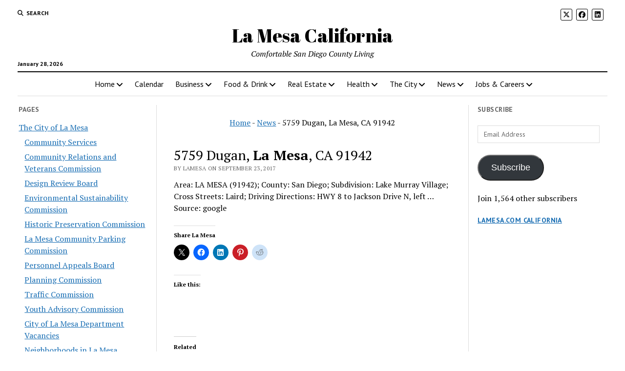

--- FILE ---
content_type: text/html; charset=utf-8
request_url: https://www.google.com/recaptcha/api2/aframe
body_size: 268
content:
<!DOCTYPE HTML><html><head><meta http-equiv="content-type" content="text/html; charset=UTF-8"></head><body><script nonce="8wJa8Zr7V0k9boOJbnMjXg">/** Anti-fraud and anti-abuse applications only. See google.com/recaptcha */ try{var clients={'sodar':'https://pagead2.googlesyndication.com/pagead/sodar?'};window.addEventListener("message",function(a){try{if(a.source===window.parent){var b=JSON.parse(a.data);var c=clients[b['id']];if(c){var d=document.createElement('img');d.src=c+b['params']+'&rc='+(localStorage.getItem("rc::a")?sessionStorage.getItem("rc::b"):"");window.document.body.appendChild(d);sessionStorage.setItem("rc::e",parseInt(sessionStorage.getItem("rc::e")||0)+1);localStorage.setItem("rc::h",'1769657869916');}}}catch(b){}});window.parent.postMessage("_grecaptcha_ready", "*");}catch(b){}</script></body></html>